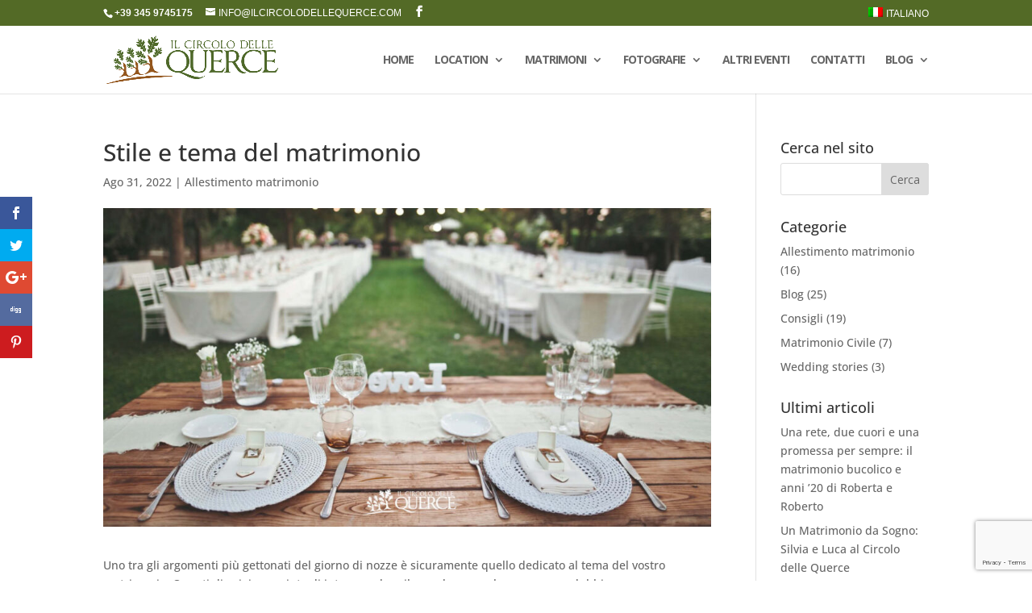

--- FILE ---
content_type: text/html; charset=utf-8
request_url: https://www.google.com/recaptcha/api2/anchor?ar=1&k=6Lexob8qAAAAAH0vHGZ3n6HIMOb7sMP-VzenF5W8&co=aHR0cHM6Ly93d3cuaWxjaXJjb2xvZGVsbGVxdWVyY2UuY29tOjQ0Mw..&hl=en&v=PoyoqOPhxBO7pBk68S4YbpHZ&size=invisible&anchor-ms=20000&execute-ms=30000&cb=y7mows2mnh9g
body_size: 48652
content:
<!DOCTYPE HTML><html dir="ltr" lang="en"><head><meta http-equiv="Content-Type" content="text/html; charset=UTF-8">
<meta http-equiv="X-UA-Compatible" content="IE=edge">
<title>reCAPTCHA</title>
<style type="text/css">
/* cyrillic-ext */
@font-face {
  font-family: 'Roboto';
  font-style: normal;
  font-weight: 400;
  font-stretch: 100%;
  src: url(//fonts.gstatic.com/s/roboto/v48/KFO7CnqEu92Fr1ME7kSn66aGLdTylUAMa3GUBHMdazTgWw.woff2) format('woff2');
  unicode-range: U+0460-052F, U+1C80-1C8A, U+20B4, U+2DE0-2DFF, U+A640-A69F, U+FE2E-FE2F;
}
/* cyrillic */
@font-face {
  font-family: 'Roboto';
  font-style: normal;
  font-weight: 400;
  font-stretch: 100%;
  src: url(//fonts.gstatic.com/s/roboto/v48/KFO7CnqEu92Fr1ME7kSn66aGLdTylUAMa3iUBHMdazTgWw.woff2) format('woff2');
  unicode-range: U+0301, U+0400-045F, U+0490-0491, U+04B0-04B1, U+2116;
}
/* greek-ext */
@font-face {
  font-family: 'Roboto';
  font-style: normal;
  font-weight: 400;
  font-stretch: 100%;
  src: url(//fonts.gstatic.com/s/roboto/v48/KFO7CnqEu92Fr1ME7kSn66aGLdTylUAMa3CUBHMdazTgWw.woff2) format('woff2');
  unicode-range: U+1F00-1FFF;
}
/* greek */
@font-face {
  font-family: 'Roboto';
  font-style: normal;
  font-weight: 400;
  font-stretch: 100%;
  src: url(//fonts.gstatic.com/s/roboto/v48/KFO7CnqEu92Fr1ME7kSn66aGLdTylUAMa3-UBHMdazTgWw.woff2) format('woff2');
  unicode-range: U+0370-0377, U+037A-037F, U+0384-038A, U+038C, U+038E-03A1, U+03A3-03FF;
}
/* math */
@font-face {
  font-family: 'Roboto';
  font-style: normal;
  font-weight: 400;
  font-stretch: 100%;
  src: url(//fonts.gstatic.com/s/roboto/v48/KFO7CnqEu92Fr1ME7kSn66aGLdTylUAMawCUBHMdazTgWw.woff2) format('woff2');
  unicode-range: U+0302-0303, U+0305, U+0307-0308, U+0310, U+0312, U+0315, U+031A, U+0326-0327, U+032C, U+032F-0330, U+0332-0333, U+0338, U+033A, U+0346, U+034D, U+0391-03A1, U+03A3-03A9, U+03B1-03C9, U+03D1, U+03D5-03D6, U+03F0-03F1, U+03F4-03F5, U+2016-2017, U+2034-2038, U+203C, U+2040, U+2043, U+2047, U+2050, U+2057, U+205F, U+2070-2071, U+2074-208E, U+2090-209C, U+20D0-20DC, U+20E1, U+20E5-20EF, U+2100-2112, U+2114-2115, U+2117-2121, U+2123-214F, U+2190, U+2192, U+2194-21AE, U+21B0-21E5, U+21F1-21F2, U+21F4-2211, U+2213-2214, U+2216-22FF, U+2308-230B, U+2310, U+2319, U+231C-2321, U+2336-237A, U+237C, U+2395, U+239B-23B7, U+23D0, U+23DC-23E1, U+2474-2475, U+25AF, U+25B3, U+25B7, U+25BD, U+25C1, U+25CA, U+25CC, U+25FB, U+266D-266F, U+27C0-27FF, U+2900-2AFF, U+2B0E-2B11, U+2B30-2B4C, U+2BFE, U+3030, U+FF5B, U+FF5D, U+1D400-1D7FF, U+1EE00-1EEFF;
}
/* symbols */
@font-face {
  font-family: 'Roboto';
  font-style: normal;
  font-weight: 400;
  font-stretch: 100%;
  src: url(//fonts.gstatic.com/s/roboto/v48/KFO7CnqEu92Fr1ME7kSn66aGLdTylUAMaxKUBHMdazTgWw.woff2) format('woff2');
  unicode-range: U+0001-000C, U+000E-001F, U+007F-009F, U+20DD-20E0, U+20E2-20E4, U+2150-218F, U+2190, U+2192, U+2194-2199, U+21AF, U+21E6-21F0, U+21F3, U+2218-2219, U+2299, U+22C4-22C6, U+2300-243F, U+2440-244A, U+2460-24FF, U+25A0-27BF, U+2800-28FF, U+2921-2922, U+2981, U+29BF, U+29EB, U+2B00-2BFF, U+4DC0-4DFF, U+FFF9-FFFB, U+10140-1018E, U+10190-1019C, U+101A0, U+101D0-101FD, U+102E0-102FB, U+10E60-10E7E, U+1D2C0-1D2D3, U+1D2E0-1D37F, U+1F000-1F0FF, U+1F100-1F1AD, U+1F1E6-1F1FF, U+1F30D-1F30F, U+1F315, U+1F31C, U+1F31E, U+1F320-1F32C, U+1F336, U+1F378, U+1F37D, U+1F382, U+1F393-1F39F, U+1F3A7-1F3A8, U+1F3AC-1F3AF, U+1F3C2, U+1F3C4-1F3C6, U+1F3CA-1F3CE, U+1F3D4-1F3E0, U+1F3ED, U+1F3F1-1F3F3, U+1F3F5-1F3F7, U+1F408, U+1F415, U+1F41F, U+1F426, U+1F43F, U+1F441-1F442, U+1F444, U+1F446-1F449, U+1F44C-1F44E, U+1F453, U+1F46A, U+1F47D, U+1F4A3, U+1F4B0, U+1F4B3, U+1F4B9, U+1F4BB, U+1F4BF, U+1F4C8-1F4CB, U+1F4D6, U+1F4DA, U+1F4DF, U+1F4E3-1F4E6, U+1F4EA-1F4ED, U+1F4F7, U+1F4F9-1F4FB, U+1F4FD-1F4FE, U+1F503, U+1F507-1F50B, U+1F50D, U+1F512-1F513, U+1F53E-1F54A, U+1F54F-1F5FA, U+1F610, U+1F650-1F67F, U+1F687, U+1F68D, U+1F691, U+1F694, U+1F698, U+1F6AD, U+1F6B2, U+1F6B9-1F6BA, U+1F6BC, U+1F6C6-1F6CF, U+1F6D3-1F6D7, U+1F6E0-1F6EA, U+1F6F0-1F6F3, U+1F6F7-1F6FC, U+1F700-1F7FF, U+1F800-1F80B, U+1F810-1F847, U+1F850-1F859, U+1F860-1F887, U+1F890-1F8AD, U+1F8B0-1F8BB, U+1F8C0-1F8C1, U+1F900-1F90B, U+1F93B, U+1F946, U+1F984, U+1F996, U+1F9E9, U+1FA00-1FA6F, U+1FA70-1FA7C, U+1FA80-1FA89, U+1FA8F-1FAC6, U+1FACE-1FADC, U+1FADF-1FAE9, U+1FAF0-1FAF8, U+1FB00-1FBFF;
}
/* vietnamese */
@font-face {
  font-family: 'Roboto';
  font-style: normal;
  font-weight: 400;
  font-stretch: 100%;
  src: url(//fonts.gstatic.com/s/roboto/v48/KFO7CnqEu92Fr1ME7kSn66aGLdTylUAMa3OUBHMdazTgWw.woff2) format('woff2');
  unicode-range: U+0102-0103, U+0110-0111, U+0128-0129, U+0168-0169, U+01A0-01A1, U+01AF-01B0, U+0300-0301, U+0303-0304, U+0308-0309, U+0323, U+0329, U+1EA0-1EF9, U+20AB;
}
/* latin-ext */
@font-face {
  font-family: 'Roboto';
  font-style: normal;
  font-weight: 400;
  font-stretch: 100%;
  src: url(//fonts.gstatic.com/s/roboto/v48/KFO7CnqEu92Fr1ME7kSn66aGLdTylUAMa3KUBHMdazTgWw.woff2) format('woff2');
  unicode-range: U+0100-02BA, U+02BD-02C5, U+02C7-02CC, U+02CE-02D7, U+02DD-02FF, U+0304, U+0308, U+0329, U+1D00-1DBF, U+1E00-1E9F, U+1EF2-1EFF, U+2020, U+20A0-20AB, U+20AD-20C0, U+2113, U+2C60-2C7F, U+A720-A7FF;
}
/* latin */
@font-face {
  font-family: 'Roboto';
  font-style: normal;
  font-weight: 400;
  font-stretch: 100%;
  src: url(//fonts.gstatic.com/s/roboto/v48/KFO7CnqEu92Fr1ME7kSn66aGLdTylUAMa3yUBHMdazQ.woff2) format('woff2');
  unicode-range: U+0000-00FF, U+0131, U+0152-0153, U+02BB-02BC, U+02C6, U+02DA, U+02DC, U+0304, U+0308, U+0329, U+2000-206F, U+20AC, U+2122, U+2191, U+2193, U+2212, U+2215, U+FEFF, U+FFFD;
}
/* cyrillic-ext */
@font-face {
  font-family: 'Roboto';
  font-style: normal;
  font-weight: 500;
  font-stretch: 100%;
  src: url(//fonts.gstatic.com/s/roboto/v48/KFO7CnqEu92Fr1ME7kSn66aGLdTylUAMa3GUBHMdazTgWw.woff2) format('woff2');
  unicode-range: U+0460-052F, U+1C80-1C8A, U+20B4, U+2DE0-2DFF, U+A640-A69F, U+FE2E-FE2F;
}
/* cyrillic */
@font-face {
  font-family: 'Roboto';
  font-style: normal;
  font-weight: 500;
  font-stretch: 100%;
  src: url(//fonts.gstatic.com/s/roboto/v48/KFO7CnqEu92Fr1ME7kSn66aGLdTylUAMa3iUBHMdazTgWw.woff2) format('woff2');
  unicode-range: U+0301, U+0400-045F, U+0490-0491, U+04B0-04B1, U+2116;
}
/* greek-ext */
@font-face {
  font-family: 'Roboto';
  font-style: normal;
  font-weight: 500;
  font-stretch: 100%;
  src: url(//fonts.gstatic.com/s/roboto/v48/KFO7CnqEu92Fr1ME7kSn66aGLdTylUAMa3CUBHMdazTgWw.woff2) format('woff2');
  unicode-range: U+1F00-1FFF;
}
/* greek */
@font-face {
  font-family: 'Roboto';
  font-style: normal;
  font-weight: 500;
  font-stretch: 100%;
  src: url(//fonts.gstatic.com/s/roboto/v48/KFO7CnqEu92Fr1ME7kSn66aGLdTylUAMa3-UBHMdazTgWw.woff2) format('woff2');
  unicode-range: U+0370-0377, U+037A-037F, U+0384-038A, U+038C, U+038E-03A1, U+03A3-03FF;
}
/* math */
@font-face {
  font-family: 'Roboto';
  font-style: normal;
  font-weight: 500;
  font-stretch: 100%;
  src: url(//fonts.gstatic.com/s/roboto/v48/KFO7CnqEu92Fr1ME7kSn66aGLdTylUAMawCUBHMdazTgWw.woff2) format('woff2');
  unicode-range: U+0302-0303, U+0305, U+0307-0308, U+0310, U+0312, U+0315, U+031A, U+0326-0327, U+032C, U+032F-0330, U+0332-0333, U+0338, U+033A, U+0346, U+034D, U+0391-03A1, U+03A3-03A9, U+03B1-03C9, U+03D1, U+03D5-03D6, U+03F0-03F1, U+03F4-03F5, U+2016-2017, U+2034-2038, U+203C, U+2040, U+2043, U+2047, U+2050, U+2057, U+205F, U+2070-2071, U+2074-208E, U+2090-209C, U+20D0-20DC, U+20E1, U+20E5-20EF, U+2100-2112, U+2114-2115, U+2117-2121, U+2123-214F, U+2190, U+2192, U+2194-21AE, U+21B0-21E5, U+21F1-21F2, U+21F4-2211, U+2213-2214, U+2216-22FF, U+2308-230B, U+2310, U+2319, U+231C-2321, U+2336-237A, U+237C, U+2395, U+239B-23B7, U+23D0, U+23DC-23E1, U+2474-2475, U+25AF, U+25B3, U+25B7, U+25BD, U+25C1, U+25CA, U+25CC, U+25FB, U+266D-266F, U+27C0-27FF, U+2900-2AFF, U+2B0E-2B11, U+2B30-2B4C, U+2BFE, U+3030, U+FF5B, U+FF5D, U+1D400-1D7FF, U+1EE00-1EEFF;
}
/* symbols */
@font-face {
  font-family: 'Roboto';
  font-style: normal;
  font-weight: 500;
  font-stretch: 100%;
  src: url(//fonts.gstatic.com/s/roboto/v48/KFO7CnqEu92Fr1ME7kSn66aGLdTylUAMaxKUBHMdazTgWw.woff2) format('woff2');
  unicode-range: U+0001-000C, U+000E-001F, U+007F-009F, U+20DD-20E0, U+20E2-20E4, U+2150-218F, U+2190, U+2192, U+2194-2199, U+21AF, U+21E6-21F0, U+21F3, U+2218-2219, U+2299, U+22C4-22C6, U+2300-243F, U+2440-244A, U+2460-24FF, U+25A0-27BF, U+2800-28FF, U+2921-2922, U+2981, U+29BF, U+29EB, U+2B00-2BFF, U+4DC0-4DFF, U+FFF9-FFFB, U+10140-1018E, U+10190-1019C, U+101A0, U+101D0-101FD, U+102E0-102FB, U+10E60-10E7E, U+1D2C0-1D2D3, U+1D2E0-1D37F, U+1F000-1F0FF, U+1F100-1F1AD, U+1F1E6-1F1FF, U+1F30D-1F30F, U+1F315, U+1F31C, U+1F31E, U+1F320-1F32C, U+1F336, U+1F378, U+1F37D, U+1F382, U+1F393-1F39F, U+1F3A7-1F3A8, U+1F3AC-1F3AF, U+1F3C2, U+1F3C4-1F3C6, U+1F3CA-1F3CE, U+1F3D4-1F3E0, U+1F3ED, U+1F3F1-1F3F3, U+1F3F5-1F3F7, U+1F408, U+1F415, U+1F41F, U+1F426, U+1F43F, U+1F441-1F442, U+1F444, U+1F446-1F449, U+1F44C-1F44E, U+1F453, U+1F46A, U+1F47D, U+1F4A3, U+1F4B0, U+1F4B3, U+1F4B9, U+1F4BB, U+1F4BF, U+1F4C8-1F4CB, U+1F4D6, U+1F4DA, U+1F4DF, U+1F4E3-1F4E6, U+1F4EA-1F4ED, U+1F4F7, U+1F4F9-1F4FB, U+1F4FD-1F4FE, U+1F503, U+1F507-1F50B, U+1F50D, U+1F512-1F513, U+1F53E-1F54A, U+1F54F-1F5FA, U+1F610, U+1F650-1F67F, U+1F687, U+1F68D, U+1F691, U+1F694, U+1F698, U+1F6AD, U+1F6B2, U+1F6B9-1F6BA, U+1F6BC, U+1F6C6-1F6CF, U+1F6D3-1F6D7, U+1F6E0-1F6EA, U+1F6F0-1F6F3, U+1F6F7-1F6FC, U+1F700-1F7FF, U+1F800-1F80B, U+1F810-1F847, U+1F850-1F859, U+1F860-1F887, U+1F890-1F8AD, U+1F8B0-1F8BB, U+1F8C0-1F8C1, U+1F900-1F90B, U+1F93B, U+1F946, U+1F984, U+1F996, U+1F9E9, U+1FA00-1FA6F, U+1FA70-1FA7C, U+1FA80-1FA89, U+1FA8F-1FAC6, U+1FACE-1FADC, U+1FADF-1FAE9, U+1FAF0-1FAF8, U+1FB00-1FBFF;
}
/* vietnamese */
@font-face {
  font-family: 'Roboto';
  font-style: normal;
  font-weight: 500;
  font-stretch: 100%;
  src: url(//fonts.gstatic.com/s/roboto/v48/KFO7CnqEu92Fr1ME7kSn66aGLdTylUAMa3OUBHMdazTgWw.woff2) format('woff2');
  unicode-range: U+0102-0103, U+0110-0111, U+0128-0129, U+0168-0169, U+01A0-01A1, U+01AF-01B0, U+0300-0301, U+0303-0304, U+0308-0309, U+0323, U+0329, U+1EA0-1EF9, U+20AB;
}
/* latin-ext */
@font-face {
  font-family: 'Roboto';
  font-style: normal;
  font-weight: 500;
  font-stretch: 100%;
  src: url(//fonts.gstatic.com/s/roboto/v48/KFO7CnqEu92Fr1ME7kSn66aGLdTylUAMa3KUBHMdazTgWw.woff2) format('woff2');
  unicode-range: U+0100-02BA, U+02BD-02C5, U+02C7-02CC, U+02CE-02D7, U+02DD-02FF, U+0304, U+0308, U+0329, U+1D00-1DBF, U+1E00-1E9F, U+1EF2-1EFF, U+2020, U+20A0-20AB, U+20AD-20C0, U+2113, U+2C60-2C7F, U+A720-A7FF;
}
/* latin */
@font-face {
  font-family: 'Roboto';
  font-style: normal;
  font-weight: 500;
  font-stretch: 100%;
  src: url(//fonts.gstatic.com/s/roboto/v48/KFO7CnqEu92Fr1ME7kSn66aGLdTylUAMa3yUBHMdazQ.woff2) format('woff2');
  unicode-range: U+0000-00FF, U+0131, U+0152-0153, U+02BB-02BC, U+02C6, U+02DA, U+02DC, U+0304, U+0308, U+0329, U+2000-206F, U+20AC, U+2122, U+2191, U+2193, U+2212, U+2215, U+FEFF, U+FFFD;
}
/* cyrillic-ext */
@font-face {
  font-family: 'Roboto';
  font-style: normal;
  font-weight: 900;
  font-stretch: 100%;
  src: url(//fonts.gstatic.com/s/roboto/v48/KFO7CnqEu92Fr1ME7kSn66aGLdTylUAMa3GUBHMdazTgWw.woff2) format('woff2');
  unicode-range: U+0460-052F, U+1C80-1C8A, U+20B4, U+2DE0-2DFF, U+A640-A69F, U+FE2E-FE2F;
}
/* cyrillic */
@font-face {
  font-family: 'Roboto';
  font-style: normal;
  font-weight: 900;
  font-stretch: 100%;
  src: url(//fonts.gstatic.com/s/roboto/v48/KFO7CnqEu92Fr1ME7kSn66aGLdTylUAMa3iUBHMdazTgWw.woff2) format('woff2');
  unicode-range: U+0301, U+0400-045F, U+0490-0491, U+04B0-04B1, U+2116;
}
/* greek-ext */
@font-face {
  font-family: 'Roboto';
  font-style: normal;
  font-weight: 900;
  font-stretch: 100%;
  src: url(//fonts.gstatic.com/s/roboto/v48/KFO7CnqEu92Fr1ME7kSn66aGLdTylUAMa3CUBHMdazTgWw.woff2) format('woff2');
  unicode-range: U+1F00-1FFF;
}
/* greek */
@font-face {
  font-family: 'Roboto';
  font-style: normal;
  font-weight: 900;
  font-stretch: 100%;
  src: url(//fonts.gstatic.com/s/roboto/v48/KFO7CnqEu92Fr1ME7kSn66aGLdTylUAMa3-UBHMdazTgWw.woff2) format('woff2');
  unicode-range: U+0370-0377, U+037A-037F, U+0384-038A, U+038C, U+038E-03A1, U+03A3-03FF;
}
/* math */
@font-face {
  font-family: 'Roboto';
  font-style: normal;
  font-weight: 900;
  font-stretch: 100%;
  src: url(//fonts.gstatic.com/s/roboto/v48/KFO7CnqEu92Fr1ME7kSn66aGLdTylUAMawCUBHMdazTgWw.woff2) format('woff2');
  unicode-range: U+0302-0303, U+0305, U+0307-0308, U+0310, U+0312, U+0315, U+031A, U+0326-0327, U+032C, U+032F-0330, U+0332-0333, U+0338, U+033A, U+0346, U+034D, U+0391-03A1, U+03A3-03A9, U+03B1-03C9, U+03D1, U+03D5-03D6, U+03F0-03F1, U+03F4-03F5, U+2016-2017, U+2034-2038, U+203C, U+2040, U+2043, U+2047, U+2050, U+2057, U+205F, U+2070-2071, U+2074-208E, U+2090-209C, U+20D0-20DC, U+20E1, U+20E5-20EF, U+2100-2112, U+2114-2115, U+2117-2121, U+2123-214F, U+2190, U+2192, U+2194-21AE, U+21B0-21E5, U+21F1-21F2, U+21F4-2211, U+2213-2214, U+2216-22FF, U+2308-230B, U+2310, U+2319, U+231C-2321, U+2336-237A, U+237C, U+2395, U+239B-23B7, U+23D0, U+23DC-23E1, U+2474-2475, U+25AF, U+25B3, U+25B7, U+25BD, U+25C1, U+25CA, U+25CC, U+25FB, U+266D-266F, U+27C0-27FF, U+2900-2AFF, U+2B0E-2B11, U+2B30-2B4C, U+2BFE, U+3030, U+FF5B, U+FF5D, U+1D400-1D7FF, U+1EE00-1EEFF;
}
/* symbols */
@font-face {
  font-family: 'Roboto';
  font-style: normal;
  font-weight: 900;
  font-stretch: 100%;
  src: url(//fonts.gstatic.com/s/roboto/v48/KFO7CnqEu92Fr1ME7kSn66aGLdTylUAMaxKUBHMdazTgWw.woff2) format('woff2');
  unicode-range: U+0001-000C, U+000E-001F, U+007F-009F, U+20DD-20E0, U+20E2-20E4, U+2150-218F, U+2190, U+2192, U+2194-2199, U+21AF, U+21E6-21F0, U+21F3, U+2218-2219, U+2299, U+22C4-22C6, U+2300-243F, U+2440-244A, U+2460-24FF, U+25A0-27BF, U+2800-28FF, U+2921-2922, U+2981, U+29BF, U+29EB, U+2B00-2BFF, U+4DC0-4DFF, U+FFF9-FFFB, U+10140-1018E, U+10190-1019C, U+101A0, U+101D0-101FD, U+102E0-102FB, U+10E60-10E7E, U+1D2C0-1D2D3, U+1D2E0-1D37F, U+1F000-1F0FF, U+1F100-1F1AD, U+1F1E6-1F1FF, U+1F30D-1F30F, U+1F315, U+1F31C, U+1F31E, U+1F320-1F32C, U+1F336, U+1F378, U+1F37D, U+1F382, U+1F393-1F39F, U+1F3A7-1F3A8, U+1F3AC-1F3AF, U+1F3C2, U+1F3C4-1F3C6, U+1F3CA-1F3CE, U+1F3D4-1F3E0, U+1F3ED, U+1F3F1-1F3F3, U+1F3F5-1F3F7, U+1F408, U+1F415, U+1F41F, U+1F426, U+1F43F, U+1F441-1F442, U+1F444, U+1F446-1F449, U+1F44C-1F44E, U+1F453, U+1F46A, U+1F47D, U+1F4A3, U+1F4B0, U+1F4B3, U+1F4B9, U+1F4BB, U+1F4BF, U+1F4C8-1F4CB, U+1F4D6, U+1F4DA, U+1F4DF, U+1F4E3-1F4E6, U+1F4EA-1F4ED, U+1F4F7, U+1F4F9-1F4FB, U+1F4FD-1F4FE, U+1F503, U+1F507-1F50B, U+1F50D, U+1F512-1F513, U+1F53E-1F54A, U+1F54F-1F5FA, U+1F610, U+1F650-1F67F, U+1F687, U+1F68D, U+1F691, U+1F694, U+1F698, U+1F6AD, U+1F6B2, U+1F6B9-1F6BA, U+1F6BC, U+1F6C6-1F6CF, U+1F6D3-1F6D7, U+1F6E0-1F6EA, U+1F6F0-1F6F3, U+1F6F7-1F6FC, U+1F700-1F7FF, U+1F800-1F80B, U+1F810-1F847, U+1F850-1F859, U+1F860-1F887, U+1F890-1F8AD, U+1F8B0-1F8BB, U+1F8C0-1F8C1, U+1F900-1F90B, U+1F93B, U+1F946, U+1F984, U+1F996, U+1F9E9, U+1FA00-1FA6F, U+1FA70-1FA7C, U+1FA80-1FA89, U+1FA8F-1FAC6, U+1FACE-1FADC, U+1FADF-1FAE9, U+1FAF0-1FAF8, U+1FB00-1FBFF;
}
/* vietnamese */
@font-face {
  font-family: 'Roboto';
  font-style: normal;
  font-weight: 900;
  font-stretch: 100%;
  src: url(//fonts.gstatic.com/s/roboto/v48/KFO7CnqEu92Fr1ME7kSn66aGLdTylUAMa3OUBHMdazTgWw.woff2) format('woff2');
  unicode-range: U+0102-0103, U+0110-0111, U+0128-0129, U+0168-0169, U+01A0-01A1, U+01AF-01B0, U+0300-0301, U+0303-0304, U+0308-0309, U+0323, U+0329, U+1EA0-1EF9, U+20AB;
}
/* latin-ext */
@font-face {
  font-family: 'Roboto';
  font-style: normal;
  font-weight: 900;
  font-stretch: 100%;
  src: url(//fonts.gstatic.com/s/roboto/v48/KFO7CnqEu92Fr1ME7kSn66aGLdTylUAMa3KUBHMdazTgWw.woff2) format('woff2');
  unicode-range: U+0100-02BA, U+02BD-02C5, U+02C7-02CC, U+02CE-02D7, U+02DD-02FF, U+0304, U+0308, U+0329, U+1D00-1DBF, U+1E00-1E9F, U+1EF2-1EFF, U+2020, U+20A0-20AB, U+20AD-20C0, U+2113, U+2C60-2C7F, U+A720-A7FF;
}
/* latin */
@font-face {
  font-family: 'Roboto';
  font-style: normal;
  font-weight: 900;
  font-stretch: 100%;
  src: url(//fonts.gstatic.com/s/roboto/v48/KFO7CnqEu92Fr1ME7kSn66aGLdTylUAMa3yUBHMdazQ.woff2) format('woff2');
  unicode-range: U+0000-00FF, U+0131, U+0152-0153, U+02BB-02BC, U+02C6, U+02DA, U+02DC, U+0304, U+0308, U+0329, U+2000-206F, U+20AC, U+2122, U+2191, U+2193, U+2212, U+2215, U+FEFF, U+FFFD;
}

</style>
<link rel="stylesheet" type="text/css" href="https://www.gstatic.com/recaptcha/releases/PoyoqOPhxBO7pBk68S4YbpHZ/styles__ltr.css">
<script nonce="j2Ly6uZ053mZUcxaA58IHw" type="text/javascript">window['__recaptcha_api'] = 'https://www.google.com/recaptcha/api2/';</script>
<script type="text/javascript" src="https://www.gstatic.com/recaptcha/releases/PoyoqOPhxBO7pBk68S4YbpHZ/recaptcha__en.js" nonce="j2Ly6uZ053mZUcxaA58IHw">
      
    </script></head>
<body><div id="rc-anchor-alert" class="rc-anchor-alert"></div>
<input type="hidden" id="recaptcha-token" value="[base64]">
<script type="text/javascript" nonce="j2Ly6uZ053mZUcxaA58IHw">
      recaptcha.anchor.Main.init("[\x22ainput\x22,[\x22bgdata\x22,\x22\x22,\[base64]/[base64]/[base64]/[base64]/[base64]/UltsKytdPUU6KEU8MjA0OD9SW2wrK109RT4+NnwxOTI6KChFJjY0NTEyKT09NTUyOTYmJk0rMTxjLmxlbmd0aCYmKGMuY2hhckNvZGVBdChNKzEpJjY0NTEyKT09NTYzMjA/[base64]/[base64]/[base64]/[base64]/[base64]/[base64]/[base64]\x22,\[base64]\\u003d\\u003d\x22,\x22woTDl0N7cMOdwowtw5tsD8OPWcKhwqjDl8KJTGHCty/Cj0DDlcOtB8K0wpEgADrCoiHCssOLwpbClcKfw7jCvnrClMOSwo3DtcOdwrbCu8OXJcKXcHYlKDPCjsONw5vDvTheRBxUGMOcLT8rwq/Dlx7DsMOCwojDmsO3w6LDriLDmR8Aw7TCjwbDh0kjw7TCnMKIQ8KJw5LDp8O4w58ewrJYw4/[base64]/Ds8Ohw4/CllDCh0Ecwp/CnsOpwoEjw68Lw57Cq8Kyw5gQTcKoOcOMWcKww4HDjWMKfFAfw6fCkjUwwpLCi8Oyw5hsF8O7w4tdw6/CnsKowpZ/wqApODNnNsKHw6FRwrtrYFfDjcKJLzMgw7sdC1bCm8OKw5JVccKwwpnDimUJwqlyw6fCuF3Drm9Bw7jDmRM+AFhhOnJwUcKqwq4SwowId8OqwqIIwrtYcg7CjMK4w5RMw5xkA8OXw5PDgDIxwpPDpnPDvQlPNEklw74AYMKJHMK2w70Tw68mDsKFw6zCol/CkC3Cp8O8w5DCo8OpQATDkyLClBhswqMhw4ZdOjclwrDDq8K9Nm94RsOnw7R/CG04wpRoHynCu3xXRMOTwoQVwqVVGMOYaMK9bA0tw5jCuhZJBTIBQsOyw6odb8Kfw6nCuEEpwpjCtsOvw51+w5p/wp/ChsKqwoXCnsOhLHLDtcK3wotawrNhwoJhwqEaccKJZcOKw4wJw4EhEh3CjkHCmMK/RsOYbQ8IwpAGfsKPYxHCujwvRsO5KcKmf8KRb8OKw5LDqsOLw5LCjsK6LMOgScOUw4PCiWAiwrjDow3Dt8K7fXHCnFo1NsOgVMONwonCuSUzTMKwJcOlwqBRRMOZfAAjVTLClwg1wrLDvcKuw4pywpoRAlp/CB3ColDDtsKAw6U4VmddwqjDqyDDv0BOYQsbfcOIwoNUAyhOGMOOw4nDqMOHW8Kfw79kEE09EcO9w7MRBsKxw5HDjsOMCMOiFDBwwpjDmGvDhsOdCDjCosO9fHEhw53Dh2HDrU/Dh2MZwrh9wp4Kw4hfwqTCqiHChjPDgQFlw6Uww4Ugw5HDjsKkwq7Cg8OwE3jCusObbw0sw5F/wpljwqZ4w4pSH1tgw6XCl8Onw7LClcKywrdAXGRawrRTRUHCsMOAwqfCh8KTwqEbw4AyXlV8Fx9FU2oGw6tmwq/[base64]/Cr1DDm0AqwpjCg1fDrzLCvWsvw6ctDVlwwrXDmh7Cg8O2w57Ck3PDuMOSMcKxGsKcw4hfIm1Qw7Zkw6obU1bDlE3CjF3DuivCsWrCgsKuNcKCw79zwo/DnG7DscK+wr9RwqvDpcOOJHlXKMOlOcKYwoUtwqgRw4UaZxbDhjHDscKRVTjCgMKja0t3wqZISsKWwrMiw5A1JxcOw4vChDXCoGHCoMO+EMO8XmDCngY/UsKEw7vCi8OmwqTCqSVxAQDDpjLDiMOmw5PDiAjCrjzCl8KZSCTDpWfDk1jDjBvDj1nDkcKdwrAecMKOf2/ClXp5BGPCpMKDw5UfwpMubcOTwqp2woHDoMOdw40pw6rDr8KDw67ClkPDnBEJwqvDiTbCgAovSHxDfHIJwr1sWsO3woVrwr9wwprDgFTDjFdkXxlCw7rDkcOmLV57wqHDt8KOwp/CrsO6D2/CkMK7fhDDvTDDkQXDlsOGw57DrXBswr1gYRMNRMKAJWfCkFE6BzfDmcONwpXCjcK3UyfCisOpw7slOMKAw7rDkMOMw5zChMK5XMO9wpF5w40dwpfChcKAwobDisKvwqvDr8Kqwp3Ct1VAJDjCt8O6bcKBBmVFwqJywpvCmsK/w7vDpRnCtMKmwqnDmC9NLWAvJn7CrmXDuMO0w7tzwqIRBcK7wpvCucO1w6Eaw5d0w6w4wpBWwoxoL8O+LsKYIcO7e8Knw7QxOcOjVsO4woPDgQDCg8O/NVzCl8OMw6JhwqhAUWVDexHDql1dwo3DtsOEU00PwqLCuhXDnAk/[base64]/DrTxwwo1SOUbDlyzCt8KhPX8gw40zEMOywpprW8OCw4ZJGwnCnHfDrAdfwrzDuMK/w7Ilw5ludSTDusOAwo/DvygewrLCvBnDnsOWGHF/[base64]/CpMKYczElw5oZw5/[base64]/RcKePhBMG0ELwpoPw5gvw4V2w6/DhwfCmMOMw6ggwoMnCMO5Pl7CgxF3wqfCp8OBwpLCgSbCpHoGNMKZLsKMKMONbMKbDWnCrxUdFR4cUHjDmDlywqzCtsK3RcKpw4lTb8OkIMO6FcKjSkVqbDtYPAPDhVQ2wpR6w47Dq10vUcKuw6/[base64]/ClGQmUMKyXMOfwo/CkhxBIsOKwoDCq8O5wqTDqhYEwqFAF8KLw4gZLHbDnwheHChvwp0Pwq4TbcKJLBNLMMKRe1rCkl03T8KFw7Uyw6DDrMOmRsKuwrPDhcKwwopmEGrCj8OBwp3CoETDoX48w5ZLw6JGw4DCk3/ClMOrQMOowqgMPMKPR8Kcwq9oI8OUw4NFw5DDosO8wrDCiC/CvFJNccOgw6oHIwrDjMKqBMKofMOZZjEPAQHCu8OyDAFwesOuGcOmw7xcC2XDgEMbKjpSwosAw6R5UcOkIsOEwqnDvX3Ct1trRVnDpj/DgMKZA8K0aSEcw4k8Qj7CnRJ7woc1w5TDusK3MXzClk/DnMOacMK5RMOTw4oyd8OVC8KvUhzDnhMGH8OUwpDDjg4ew5DCoMOccsK6DcKxQGIAw6R2w4YuwpQNeXANZ33DoHfCmsO7UR45w7/DrMKzwr7Dnk1xwpUJw5TDtUnDi2EFwpfCqcKeAMKjBsO2w79iI8Kfwqs/woXCjsKDaiE5dcOCLsKlw6jDlHwgw4wCwrTCqU/Do1BrXMKMw78xw58qKnDDgcOKSGnDkXxpRsKNJH7DpSLCjHrDgABtOsKfMMK0w7TDvcK8w5jDoMKvGcKDw4TCunjDu3zDogBiwrpHw4powpRuO8KVw4/DicKRPMK4wr7CjyXDrsKwVsOnwpbCvcOvw7DCnMKUwrUQwr87w4ZqRDDCvzXDm3M4C8KFTsKjZsKgw7/[base64]/R0jCnMOpT2LCsjRaRcO4e8KGwpTDs8OAecKcFcKWFVhkwpTCrMK4wqXDkMKRJyvDgMO5w41yPMOJw4HDqMKww5xJFQjDk8OKAhQMYQrDksOhw6nCicKycFsibMO7HMOFwoQJwpwefEzDjcOGwpMzwrrDj0zDn2XDgsKvTcKBYRgfOcOewodIwovDkC/CicOWfsOcBTbDjMK6W8Okw5Q7VBUZAk9IbcOlRFTDrMOnasOTw6DDmMOnSMOKwqV9wq7CrcKXw4ADw5c2Y8OUKjVzw6hBQ8Oiw4hOwqopwprDucK7wobClA3CusKiasKYMm5WeEZvasOuWMO/w7Jyw4jDrcKmwpPCucObwonCv2ZkZRQ6AxJGd19ww5rCksK3HMONTDbCpmXDkcKHwp3DlTDDhsKcwqVcJR3Doi9hwpRSO8Okw4cDwq1qaH3Cq8OrKsKgwoh1Tw0Ow5bCkMOBMQ7CvMOawqbDsE3Dp8K7W0IWwrNtw6c3RMOxwod4ZF/[base64]/CkcOHIA7CjMK2wp3CgTPDigsFwpTClMKBLsOewo7Cg8KLwo1awoB0c8KYVcKBJMOSwoLCn8KjwqPDlEjCom/DvcO1ScOnw7vCqMKFc8K8wqIkYzPCmArDpDVWwq/CmjBywojCtMKTK8OXSsOGNybCkE/CkMO7HMOOwo9sw4/CpsKUwo3DswY3AcO8AVzCmmzCml/CgGHCunEkwokSFcKsw5TDtsKzwqNAaUfCpFhZNFnDg8Onc8KDSwxOw40pB8OqbsKQwo/CkcOqKB7Dj8KgwrnDiClvwrTCpsOAEsOhDsOCGw3CpcO9csOGSAkDw5UpwpPCjMOdCcKfOcOfwq/CrDzDgX8lw7bDgDbDrCR4wrrCpggow5Z7Rm83w7gPwrVxJBzDgzXCm8O+w7TCukDDqcKUMcODEGxgEsKFD8OdwrjDtHrCoMO9PMK0ETvCmMO/wqnCsMKtBinCgMK5S8OXw61qwpDDm8O7wqfCisOAShTCglLCo8KuwrY5woHCqsKjEBkXX2Nkw6rCqFQcdAvChn96w4nDisK+w7E7NsOTw55QwodcwpoBdi/[base64]/DkA7Con/Dq2/[base64]/DpXvCvFbDrADCqEbDpH0vQ3rDnhsdLzZmKsKiXjTCgsKIw6fDo8KZw4IQw5oow4PDiEHCnmhQa8KPZwYydRjCg8O+Cj3Dm8OWwrDCvWpYJEPCscK5wqFVL8KEwoUiwoQsJsOqbhgjFcOQw7ttHENswqgBSMOIwrQnw5ZcUMOqQi/CisOBw58cw5PDjsOzC8KywrJTSMKNQmTDt2LCgnbCrnBIw6ENcSJWAz/DljQoN8Ouwqd4w5jCt8O+wqnCgFcULMOQXsOEWWRnVsOGw6gNwofCpBxRwoAzwqJjwrrCmhsHDRsrFcKRwoDCqC3CgcKkw43DnyfCuiDDnGcfw6zDrzZrwpXDthc/X8OyHxYONcKMWsKJWgfDscKZCMOPwpTDlcKXIBBMwqFNbhRTw6tbw6rDlsO1w53DinHDhcK6w60LE8OxVVjCvMOFK1pwwrnCnlPDusK2JsOeRVprGhjDuMObw4bDvGjCpAfDhMOCwqk/L8OswqXCih/CuAEtw7JvJsKdw7/[base64]/DrlpyPcOiX8OMw6oyF8OYw4jCqsKqG8OFMXZ5NwBdUMKvR8KswoQgG0DCqcO0woUgKwEEwoQKcRfCqE/Dh3Mnw6XDs8KEDgnCjiYJc8OsOMO3w7/[base64]/EMK+woHDtsKEwp3Dg8OAwq7CicK+JsOTwrvCkCHDpsKrwrAIOsKKdFN5wqrCh8Kuw57CmAzCnVMLw5DCp3QXw7oZw4HCo8OMaD/CsMOVwoFSw53CrjY3c0rDiUjDr8KmwqjCvMKREMKnw7IwFMOZw5/[base64]/[base64]/Dl8OowogxAyd3w6HCvsKCOMOjwqkpYRzDnCXCmcOFccObKkE6w4zDicKpwrA+ZMOTwrIaOcKvw6tjPMKqw6VdTcOPOj5vwqsfw4/DgsKKw53CkcOpZMOdwq3DnllTw5fDlG/CqcOOJsKCM8O+wrkjJMKGB8Kyw58mb8O+w57DssO5QwAowqtnC8OEw5FBw7FMw6/[base64]/w5zDnm1HZsKwEkRSBgPCicKEwqoJw5HCscKOfwrCrSsHZMOzw7AAwrkTwqBkw5DDp8OHRAjCucKqwpXDrW/CtsO3GsOgw7ZUw5DDnlnCjsKREsK3TH9tMMKyw5TDvWBqHMKIQ8Kawo9Ca8OMIBgDOMOVIMO7w5XDjSJjMkNRw6TDh8K+TGXCosKMw7XDsxrCvyfDhAvCtBwnwofCrsK2w4LDozEnDWxXw49PZsKIwpoDwrDDujjDsw3DuUlYVD7CvsKew4TDosOpSy/DnFnCuVDDjxXCucK6aMKZDMOUwqhCFMKCw41OcMKPwrEXScOkw5NIUXJ5bEjCncOTMAbCoQnDqGLDmCzDs2BUdMKoQglOw7PDicOwwpJ4wolLTcO6VyjDqHzCpcKbw7YpZ03DkMOOwp4UQMO8w5DDg8KWYMOFwovCtBQZwp7DigNTL8OpwpnCtcO/E8K3AMO4w6YBdcKDw7FHfMO4w6DDkzfCjsOdM3rClcOqRcOAFcKEw4nCp8OXNwLDhMOkwoPDtsOlcsK9wqDDvcOpw79Mwrg4IC4cw7pmSWIxRxLDuX/DmcOFMMKdZ8KHw60EWcOUEMK6wpktwpnClcOlw7HDqz/[base64]/TMO1woTDlcOUTApbw61HwoJNLsOfOsOzOx43eMOETHttw4czOsK5w4rCsQNLXcKKfcKUMMKWw7FDwrUawrDCm8Kuw5TDuXYXXGvDrMKHw502wqYdNizCjy7DicOIVx/Dj8OAw4vCuMKBw7DDrUwoUmtNw6F0w6/DtMK/wopWM8OAwqzCnRptwqrDiFDDiDXCjsKtw7ECw6ssQXUrwq5hAcOMwocwQybCjBfCvjd+w61sw5RjNlPCpDvCucOMw4N+PcOCw6zCisOjcXtew4c9MxVnw5RJI8KIw7IlwqJOw6M4TcKVJMKxw6JcUSd6M3bCtiRXI2/CqMK/[base64]/CgMOOHsORwrvDi05oSxJ2NzfDi8OJw7rDq8Ksw6tyQMOSdmNRwoXDiEtYw6DDqcK5NX/DuMOkwqYlMADChzN9w40CworCsG82c8OXYXtqw68xM8KEwrdawq5gQsO4X8OQw7NfIyTDuEHClcKkNcKcTcKuGsKjw7nCtsKywqYCw5XDk1Apw7LCkTfDqEcQw58zdsOIGzHDkcK9wrzDl8K1OMKLbMK9Skhvw5k7wq8nKMKSw4XDiy/[base64]/Cjl/[base64]/DqFzDm8OmwozCkcKdw6rCpinDmcK7GsKPdErDocO1wrHDksOnw5rCqcOjwp4kRcKpwrFEbQkJwqE1w6YhJcK9wq3DkWDDjcKnw6bCisOTMXFlwoM7wp3ChMKjwpsfPMKSOVzDhMOXwrLDs8OBwqbDjQHDhxzDqsOgw5TCt8O/wqcVw7ZbZcOCwrE3wqBqVcOHwpIYZMKuw6ZmN8KYwo05wrtPw5/Di1nDkQjCljbDqsOpJsOHw4New6zCrsOYN8OgWRsBJ8OqR1QtLsOGBsKxFcOQM8OPw4DDmSvCh8OVw4HCngbCuy5MZ2DCuwE3wqpxwrcqw57CqlnDsEjDjcKuEMOywrF3wqDDq8Okw7zDoWFfT8KxOcK5w4HCucOkPiZoPlPConEUwrDDmkx6w4XCimzClmxXw6MRCn/CtcOuwrwIw5jDr29JMsKdHMKrO8K6NSV0DcOvXsOOw4xjdiTDknjCucKuaVcWGi9IwrAdBMK4w5ZOw47CqUdiw7TDiA/Dj8OIw5fDgwvDjx7DjTUiwoHDgyFxXcOQJAHCuDjDqsKVwoceFSpiw70/P8ODUMKgAHglCB3CkFXCr8KoIcOSBcO5W1fCicKab8O/PUPCsgvCtsOJIsOSwp/CsxswDEY6wrrDtcO5wpXDpMKXw7DCp8KUWX1qw4jDrF7Dt8OPwrt0FUXCk8OHQgF9wq7CuMKXw6kqwrvCjCoqwpciwqJoLXvDrQAew5zDksOwL8KGw4VefidqORfDk8KyDFnCgMOaMnFbwpHCg3AVw4vDqcOuecO0w5nDr8OWf34kBsKtwqBxfcOBZmELEsOuw5/DlMOuw4XCrcK8M8K+wpYCB8Klwo3CujbDrcO0QlfDhUQ1wqd/[base64]/[base64]/asOiw79xfcKiMsKKw6Mzwp3Dl8KDBj/[base64]/CssKqYQ0YVsO6woAtw4s8wos8ZCttahwMA8KsUsONwqjDvMKpwpfDsUvDnsODX8KBJsK5A8KDw6HDmMK6w5DClBzCrn0CFVBKVH3DlsOlWMO4MMKvBsK5wqsSIH5BemrDmAnDsFUPw5/[base64]/CtARrw4rCssKzCix2w7HCkyRqwrwjw7duw7pXNVxqw7cuw6hBaA5kXUjDhE3DpcOCaThww7gOQwnCn3cbQsK5O8OPw6zCqADClcKewozCscOTUsOnTjvCsyVPw7DDhGnDm8OYw50LwqnDqMKgGi7DqhZwwqLDhDp6VADDosKgwqVdw4PDhDZrDsK5w5RKwpvDl8O/w6XDlFkmwpDCsMOvwqJ3w6dFEsOIwqzCmsKsPsKOD8KYwp7DvsKLwqh3w4nClcKAw5FyYMKTZsOiM8Ocw7rCh3DCu8O6AhnDuHHCnFMXwojCssKrFsO4wokfw5g0JnpMwqMBLcK+w7cVf0ttwoVqwpvDtELCjcKzRH8Qw7PCpzpOCcK+wq/DjMO2wpHCll7DrMK1bDdHwrfDvCpTDMOxwqJuwqvCuMK2w408w5MrwrfCvExqaAjDisOOLhEXw4HDoMOpfClQwp3CmlDCojgACiDCuVIsGRXDvmPCpGgNB0/CqsK/w4LCsT/Du04OVMOow7gXBcODwpEJw5PCg8KBEz5Twr3Dth/[base64]/CsXJwAcKpA3HDmsOEwp/DgXEzwpfCnC9yH8KSGnt8A3nCgsK1w6VvZW/Cj8O9wqrClMO4w6EDw4/CuMOUwpHDuCDDtcKDwqvDlC/Cj8K0w7fCocOZLUfCq8KcSMODw4oQFsKtDsOvSMKOI2ggwq95d8O/FUjDr1nDnGHCpcOAfzXCoHHCt8OYwq/ClkXCn8OJwqsLc1IFwq9Rw6M3wojDn8K1BMKlNMKxfRPCq8KKa8OACTFfwpLDssKfw7zDp8K/w7/DgcKuw4tEwoLCpcKPeMK1M8Osw7hPwq5zwqx+AE3DlsOraMOIw74Lw6cowrU8KG9sw65dw4tUFcORQHUQwrjDucOXw5rDosKdQ0bDozfDiGXDhxnCk8KOPsKaETHDisOZFcK9wq1MEj/[base64]/DsMOBYcOGwqHCph9EGBTDjsO0wpbCumrChW0Fwop4M23DmsOJwps8WMO4K8K5AVJWw4PDhHoIw6JCelLDksOAXHtEwq5cw7fCucOAw5A+wr7CscOCV8KHw4gFa1wvNR1FM8O/H8Onw5k7wr8Ewqp+RMKgPyN0VmYrw5vDp2vDgcKkUVcmT2cVwoLCv0JZbHF0K0TDvQ/[base64]/CtxExVcOpDiHCigo+w7xsUVFdwqbCpVBIw7rCvsO7w6wQX8K7wrjDvMK2AcODwoDDvMOxwo3CqT7CnH1MeWrDrcKdBVpqwqHDo8KKwoFUw6fDjcOGwpPCikttVWQewq0xwpnCmwUgw5kWw7Ekw47DiMOMfMKOSMONwrHCmsOFwpnCmWY/w4bChsOfSTEjNsKfPxfDuy/CkCHChcKNS8KUw7rDmMOafW/CpsKrw5UtI8KYw4nCiAfCh8KuJSvDpkvCqFzDv2PDgMKdw69Mw4LDvy/Cu3RGwpYrwolFd8KiSMOBw5ZQwqZqwq3Cs0zDqkk/w6XDumPCtk/DlRMgwqPDv8O8w54ESB/DkRTCo8Oow7IWw7nDncK/wqjCt0jCo8OKwpPCqMONw5QSWRLClG/CuQYtOHnDiEEPw5I6w6nCpHLClEXCscK2wrfCgCQ2wrbCksKswosTb8OfwpF2E2DDnmkgYMKOw7Anw6/[base64]/w5UZX8OrESQyEFbCmjLCt8O3wrnDuGZUw57CrF7DhsKaDXjCj8ORAsOCw7kBK0TCoUUvQWjDssKNfMO+wooiwrd4Nys+w7/DpsKZQMKhwoJFwpfChMKZSsO+egkAwo48TMKnwq7CoxDCjMOuQcOGX2bDk2J2J8OGwrhdw5/DhcOldk9gIGhOwoN5wrccMMKyw50GwpjDi0d7wozCtlAgwq3Ciw8eZ8Orw7bDrcKBw4rDlgV7J2TChsOqUBkTXsKmOQLCu0jCusO+Vn/[base64]/fmbDpcKuM0rDtMOowpjDtDbDgVsawoDCpSsWwrTDiTbDscOCw65owp7ClsOew6ViwrMewqMRw4cLMMKoIMKAO2nDkcKbNVYiVMKPw60iw4/DpWXCth5Uw4bCrcOnw6V/G8KndGDDo8OOasOUcRbDt3/DvMKsDDhtKGXDmcOFXhLCrMKFw73CgTzCuQDCk8KFwrpLdx1XNMKYemxjwoQEw7xqDMKZw49pfEPDt8KCw7nDtsKaRcO7woZqUBTCqkrCncKjb8OTw7/Dk8O+woTCucO9wr7CiGxywqQ7dnjCqR17UlTDumbCm8Knw4LDlk0HwoBzw50KwoMTT8KTeMORGn3DscK2w6k9Fj9HbMOvAxYaa8OAwq5Ab8OuB8ObKcK4a17CnlNvdcK/w7VFwp/DtsKIwq7DvcKjFjluwopUPcOJwpXDhsKfM8KmDcKIw6BPwplFwo/DlFPCo8KQMTkeMlfDq2DCtEwqaFlhXyTDvAjDuQ/Do8O9ByA9XMK/[base64]/[base64]/CqsOEwpnCm8KuwqJLwpRwAWUaLVnCsF/CukbDni3Cg8KwUsOzXcKjNS7DicONSg7DvFpVQ1PCosKcEMO2wrsDbWMfUMOeXcKKwqotXMKMw77Dh1AiHA/[base64]/CuMKhQMKfwpsSaMKfV8KjC1nCqsOHZ8KJw7PCnMKeFloOwplvwrTDl0thwqjCuTJ1wozCp8KYXX9yAXkcC8OfHH7ChjxFWVRWASLCgyPCr8K0B2N+wp1yNsOpPcKUUMORwoIrwpHCv0JGPi/Dp0hLTGYVw7gOMBjClsOBc3vCvm4UwoEfcnMJwpbDo8OfwpzCiMOrw7tTw7vCtS5Cwp3DosOYw6zCm8O5SSl3BsOyWw/[base64]/w5kgZ8K2wqQWGMOCf8KfU3MOw6rCj8KfQMO1CT81BMOMQsOtw5PCvThZUwRBwpJFwpHCqsKQw7ELNMKdBMOfw6QXw47CsMOTw4RbMcKII8OyCXDDv8Kbw7IQwq1kMEsgecKjwoVnw4czwrNQbMKjwqt1wrhjYMKqEcO5wrpDwpzCim3DkMKdw7nDusOEKjgHL8ObND/Cn8KewoBJw6TCr8O9T8OmwqLCjsKJw7o8YsKlwpUqRz3CjS4EV8KVw7LDjsOVw702W3rDgiXDrsOCWw3DkD5tXMKuI2XDo8O7UMOSPcOywqlAHMOew5/[base64]/[base64]/DkhDCm8Kgw6LCocOtLsKLUX5tPMKJXytSwoF4woPDrhBAwo5UwrIgQCfCrsKXw75hM8KrwrnClhp8fsOSw6/DhkrCqywgw5UGwpQPAsKWczwOwp3Dp8OoHWRNwrQMwqPDnTVRwrbCnDEpcEvCmxweaMKbw7HDtmY0IsO2cXIkNMKjHgkCwpjCr8KAFSHDicOnw5LDkhY+w5PDkcK2w6JIw6rCvcO8ZsOKACwtwpnCpRfCm3hvwrLDjAlcwq3CoMKDUQlFMMKxNj1xW07CvsK/[base64]/CqsObw4fCumLCjz/[base64]/wqfCusODWcKowr1Yw7Q/w6TDpsOlwrQ3wovCvUvCnMOsCsOnwpZ7GxcLJAjCtzUbCzzDsS7CgEoawq4Sw4fCrxoQYcKIEsOqacK2w5/ClHV0DRrDksOqwpkUw7cnwpfDksK5wrtIEXwuNsOvcsKSwq5ww71BwqE5RcKtwqVSw5R5woEXw4nDiMOhA8O7cCNrw7LCqcKrP8OKfBTDrcOAw5jDqMKqwpgQR8K/wr7DpDzDgMKZw7TDgcOSTcO4w4TCtMOEKsO2wobCpsOBL8OPwokxA8KIwrXCjsOkJsOxBcOtIxTDqHwWw5N+w7XCmsKJF8KWw5rDqFZDw6bCt8K2wpxWRzXChMOMIsKdwoDCnVrCqzE+wp0LwoIOw45ZK1/CoGUJwoTCjcKjc8K6OkTCk8Kwwokcw57DhzRrwp94AAjCmTfCvBpmwp0xwoRlw4pzdHLCscKQwrIgUjwzTlg0VkUvTsOkcw4uw6BOw5LCu8OIw4dkWnwBw6snJn19wrfDqsOAH2bCtwZ0ScK0bGBWYsKYw6TDrcOuw70bGcKBdAEYP8KEZMOjwrg/XMKraCTCv8Khw6bDgsO8F8O/RyLDq8KFw6XCvRnCoMKfw6FRw48Owp3DpsKtw4UbHGsOBsKvw40jw6XChjB8wrcYTsOQw4cqwpp/PsOqX8KTw6bDncKLM8K8wpAXwqHCpsKFAEo6E8Kac3XDisOpw5pVw4R0w4oGwqDDuMKkY8KFw7jDpMKTw6gDMFfCkMK/w5zCiMKrGS0Yw5fDocKlJ3LCo8Ogwp/DnsOpw7HCiMOjw4MNwpjCqsKCf8OxO8OdGS7DqlPChsKWfS/[base64]/[base64]/w4wtXVXDlmLDgcORw7jDqHgwAMKHw4cSTVYfZxktw5fCk37CoH4MKFzDtXbDnMK0w63DtcOkw5/Cl0RHwp/Dhn3DgMO5w7bDjFBrw5ViAcO4w4bCk0cAwpPDhMKAw4YiwonCuWbDr27DjHbClMOtwqrDiATDgMKnUcORdiXDgcOCacK2GCV4TsKlWMOHw7/Ci8OqZcKIw7DDv8K9fMKDw7xjw6bCjMKZw7VCP1jCosOAw4hQYsOKUVzDl8OfUVvChFN2bsO0Gj/DvB8WBsOYLsOnY8Kmf0YUZDghw4/DglocwqsTcsOnw5bDjcOWw7tYwq1GwoTCuMOjHcOCw51gdQLDu8KvHcOZwpJMw48aw5HDtMOxwoQUwrbDqMK+w7krw6PCucK/[base64]/DpMO6FFkPJhDCgAxaw6fCnsKjH0YkwolYL8Ouw4rCjh/DkWEkwp0tLMO4PsKmIDDDvw/DhcOlwp7DpcKofAEMcVx8w6wjw48lw5PDpMO7O2zCjMKEw5VJGWBew5BjwpvCg8O/w79vKsOvwr3ChxvDuBVUPsOcwo5nX8O+bVXDm8Kpwq9pwoTCtcKcXAbDk8OOwpw0w50Hw67CpQMpTMKMFRpJSH/CnsKyCgcLwrbDt8KuPcOlw4jCqjcxA8KXb8KawqXCs3MMB0vCiD1/RcKnCcKow7BTOELCq8OuCStOXhxxXTxBMMOWP37DvCrDtEMfwqXDlXdpw713wovCsU/DlAFsEzbDisOKZD/Do3stwpPDm2zCg8OGDcOgOwIkw6nDlGrDoWp0w6fDvMOwd8OpGsOUw5bDoMO9W1BDMB/CpsOqGS3DusKRDsObeMKUSH7CoV5iw5HCgB7CmlfDngtBwpTDp8KBw43Djh9LHcOFwrYycAkJwpwKw7kAA8K1w6YTw5NQDUB/wpJPPsKfw5zCgcOOw6kvd8KOw7TDicKAwrciF2fCgMKkUsOHVRbDggcowpbDrBnCkypew5bCocKED8KTLiXChsKxwqUMMMKPw4HDoTYCwoskIcKNZsOsw7jDvcO2PMKYwpxwIMOGNsOpFm1UwqbCuQ7CqBTDry3CiVPCnCN/VDIDQGNuwqTCpsO+wpBgEMKUOsKKwrzDvVLCucKvwoMdA8KzUFx6w4sBw6UZOcOcJywyw48tFcKVY8KgVQvCpEp4EsOFdH7DuydrNsO9MMOqwpIQB8O/[base64]/ClsO5wq5Fw43CtWIEw7zDmDoncsKVUWfDq2bDryPCkBrCuMK9w7sOHsKrI8OIV8KrecOnw5zCkcKzw7gbw5Fmw6pLCFDCmGLDhcK5fMOlw4UWw5jCv0jCicOoPXQrGMOIMMKuB0LCtsKFGzQYOMOVwo5WVmHDgEsNwqkVccKsFFM2w43Dv3vDjsK/wrc0DMOdwonCiSo/w4d4Q8O3IRLCg37DmV8XbVjCtMOaw47CjD4fRnIQIsKqwqkrwqhxwqzDg0MODRvCpA7DsMKyZSLDqcOtwrwZw4kBwpNswpxxXMKFRkdxUMO8wo/CnWsWw6HDgcOkwpE+ccKxDMKUw50pwonCjBTChcKKw6bDnMOtwpVrwoTDosK4bwFJw6jCsMKHw5geesO+a34kw6onXGrDrcOqw6BwQMO4WgFMw5/CiSJhYk9VGcO1wpjDtFxcw4EVe8K/AsO7wonDn23CrSjDnsODVMO3Ch3DosKrwq/ChnIRw4h9w6AcAMKEwrASdkrCmGY5XhZsVcK9wpDDtj9EdQciw67Cu8OTdsOQw5vCvnnDvRnDt8OSwoQuGjNjw4F7DMKkMcKBw4nDpEVpecK2w40UZMOiwq7CvRnCr0/DmH8EUcKtw4UewpYEwrRdWATCssO+VyQnK8KzQ1AJwqEDEirCjsK1wqpFaMOKw4AcwoTDmsKWw502w7jCryXCi8O2w6AMw43DicKawr9DwqA4RcKROsOFSj5Ow6HDhsOjw7vDiHHDnx8pwq/Dl3pnEcOaHVhvw5AEwpdqExTDr0xbw6gCwpDChMKIw4bCpHl3HsK9w7DCo8KhHMOgKsO/[base64]/CscOowo1iOsKQwpVfECpXwop3w4ZWwqXDmV8Ww5bCqRIDMcOCwpTDqMK7SU/ClsOaDsOdJMKBABkrYHzDscKUS8KAw5lGw4fCu14Iw78pwo7CrcK0UnBtVzECwrXDigXCu3vCr1vDn8ODEsK4w6/DnRXDkMKYZS/DlwdSw7EJR8OzwrfDgsKaBcOYwrrDvcOlHlbCmHvCsj7CoGnDgCc3w5IgV8O/WsKGw5kkY8KZwpDCv8Okw5AyFxbDlsO/BWphDMORIcOBDyTCoUfCgsOXw7whGVjCuClhwo1eP8Obc2dVwpHCocKJA8OxwrnCiyN7FMKkckodMcKTeCPCkMKBNinDpMKpwroeWMKlw4HCpsOvAXdTUCLDh05rRMKedmjCp8OWwrrDlMOdFcKzwphIb8KWS8KmV2pLAT/DtVd4w6IiwqzDlsOiFMO5Q8OwXThaRgHCnQ5cwqrDo0vDvT5ffWUzwpRZWMKhwot/[base64]/Dj8OBUMKdTgfCuMKQw5TDkcOxNMOQwq85TxcNwqTDqMOaVHbCoMO6w5LCqMOxwphLCMKtfloHDm5REsO5WsKWNMOUeR7ChUzDvMO+w4F6RSvDq8Ovw5vCvRpgWcOPwpd7w7VHw5FAwrnDlVktW3/[base64]/Cr8K0JTPDosKtwq7CrzfCiGoDw7TDgC07w7lxPCjCncK/w4bCn1nCvjbCucKcwoEcw7o2w6NHwoUIwqLDsQoYNsObVMOLw6rChQ9RwrsmwooILsOpwoTCkzzCgsODP8O8ZsK8wpTDk1LDthdgwo7CvMO6woIewrtCw7XCtMOfQA7DnUdxP0/[base64]/CS/DkATDssKsZsKDKUJmw5ZcLjzCvsK5wrEzcsKbMsK5w4rCoAPCpzPDrwVGEcK3MMKLwqXDji/CmgJFJSjDgjYrw7pRw5FFw7LCokTCgcONMxzDicOIwoloNsKtwqTDmE7CocKMwpUIw5JTWcKYesO+L8KhOMK/HsOkLUDCqELDnsOgw73DpX3CmzU8wptUPXrCsMK2w6zCocKjd2nDukLCn8Ksw53CnndxUcOvwrZtwoXCgirDksKlwo8swp0JLnnDqRsMax3DtcKiQcKhJ8ORwqvDhjh1ccO0wox0w5bCh05kT8OdwrMswpbDnsK9w69/wqIYPhd/w68CCSHCvMKLwpwVw6PDhB89wrUGfhxLRE7CmU5lwrHDjcKRcsObIcOmSjTCq8K1w7XDncKBw7VEw5lWFSfCphjDrBJxwqfDvkkBcEvDnVhtUSItw5TDlMOsw41Zw5fDkMOfM8OeBMKcO8KGJkhzwqPDnX/CsA3DvlXDsWPDusKlHsOCBGoMAksQD8OQw4hnw6JeWMKBwoPDiXFnLT8QwrnCtx0TPhvCriw3wofCuRdAI8KLacO3wrXDnldXwqsiw4nDmMKEwqrCuB89woNUw4lPwoTDu15ywoUaGwIJwrAIK8OJw7rDm2ATw6cZG8O8wo3DgsOPwqnCuTZ8ZVAxOj/Dm8KzWTHDmA9ERMKheMOAwpJvwoPDnMOmWXVEGMKTIcOvRsOsw4EJwrDDusO+EsKcB8OFw7pgdCtsw7wGwrd1ejxWJ1LCpsO8VG/DlsO8wrnCrxTDtsKJwqDDmDBGbDIow4XDs8OAD0UQw7wBECU4CjrDvApmwq/CnMOtOGAkQD0lw5zDvhXCrAfDlcODw7PDlShxw7Zgw7QKKcOsw6rDnUtnwqV1I2Zmw64NL8OsLCjDpwBkw4wew7zCiHVlMyNFwpUEPcOPLGV7AMKRWcOiAlcVw7vDt8Kwwr9ODlPDlAHDqkDDg29gKUrCtW/CqMOjf8OQwpxgUQwbwpEhAivDkzgmfQk2Cic3LVQcwpljw6hmwokcKcK8UcOlZkTCsy11PTLDrcOPwojDksOawqxBbcKwOU/CrXTCmX8Owo9ac8KvYHJkwqsOwrfCqsOUwr54TxMEwow+b27Ds8KLAQImZlVrEElmFj93wrlHwqXCrQtswpANw5gSwokrw5Aqw649woolw4XCtyLCoTtZw5zDjltlUBY8WycOwptwbGwjfTTChMOxwr/[base64]/CvX7Dl8KJPWrCjsOqwrw7wrnDsgXChzgSw4kvKsKNwqEHwrkkLHPCssKuw7AlwpbDminCmF4rH1PDhsOML0AOw5k7wolaKznDjDHDm8KPw4gOw5zDrWQ/w4YGwoN/OFXDhcKqw4EEw5dJwo8Jw5lLw6g9wq0wTFxmw5rCmF7DscOcwpPDsxUANsKAw6/DqMKzHEUPOBLCi8KrZDXDtMOqbcOowqTCtBx2WcKewrkpGcOpw5pRVMKgCMKcfm59wrDCksKmwobCk18Bwp5ZwqPCtRjDr8KcR1Bww5Jrw4cVGTnDosKzKxTCizZXwpVfw7AAEcOZUTULw7zDssKrDsK/[base64]/K8KIRMO6ZjTDrwnCncOXwpTDgcKzZhRKw7bDqMOGw7p/[base64]/[base64]/DvF9aw6PCkMOjw7IgKsOeaMO6woXCgzPCtlDDvw4MIMKJaFPCoz5yH8Kaw5s3w5hhQ8KZTjM0w5TCtjdFegdZw7/DtcKXYR/[base64]/[base64]/Cg8KPeMK/T8KJw67DhcO+w70ybHUcLcOXUz8tDFoWwrjCksKpdxZMSF8UOsKvwrwTw7Jqw7Vtw7sfw6jDqmU0L8KWw6wbQMKiwo3CmSdvw57DrHbCssKvUETCscOJcjUdwrBGw5N/w4JfYcKxc8OXPFvDvsKjK8ONRxZEBcObwqAuwp95D8OuOnEZwrHDjEksVsOuKk3DhRHDgsOcw43DjmFpccOGB8KzEFTDnsOqHnvCncONbjDChMKMZmHDlMKgKhjCiifCgAXDoz/[base64]/wr3DkMK8THzCi8K0GGdDacKST8KFDU7Dq2gvw7VodlzDrBwUSEnDvcKUGsOmwp/[base64]/[base64]/w70iw47ChMOkwrjDgGDDssKOworDrcK5wpkIQcKDCWvCjMKwRsKmHsKFw4jDpkl7wpdpw4AsUsOEVBnDg8K3wr/CjVPDisKOwqDDhcObXgsOw47Cp8KmwrHDkn0Fw59Ta8KDw4UjPsOdwpt/wr5RXn5cdkHDniVARHFkw5hNwofDk8K/wo3DuitBwpZpwqE1HmItwpDDsMOaQsOfC8Ok\x22],null,[\x22conf\x22,null,\x226Lexob8qAAAAAH0vHGZ3n6HIMOb7sMP-VzenF5W8\x22,0,null,null,null,1,[21,125,63,73,95,87,41,43,42,83,102,105,109,121],[1017145,652],0,null,null,null,null,0,null,0,null,700,1,null,0,\[base64]/76lBhnEnQkZnOKMAhmv8xEZ\x22,0,0,null,null,1,null,0,0,null,null,null,0],\x22https://www.ilcircolodellequerce.com:443\x22,null,[3,1,1],null,null,null,1,3600,[\x22https://www.google.com/intl/en/policies/privacy/\x22,\x22https://www.google.com/intl/en/policies/terms/\x22],\x22alyGkg0CaVbdUWBCHHvhOPsiIhKEZ+TsmUgDrzbwUgg\\u003d\x22,1,0,null,1,1768954804162,0,0,[157],null,[43,180,183,242],\x22RC-bpd9bTGQJq5C7Q\x22,null,null,null,null,null,\x220dAFcWeA7PEW3AHAxh-Ixbu2Vs6Pg9bZiRFDLjjpE-XJB5rvjk4eggeq1G5kc-TIv5Lrt8hPt5dIC0dMHOfjmDUV4Jpv7TY3uRFg\x22,1769037604140]");
    </script></body></html>